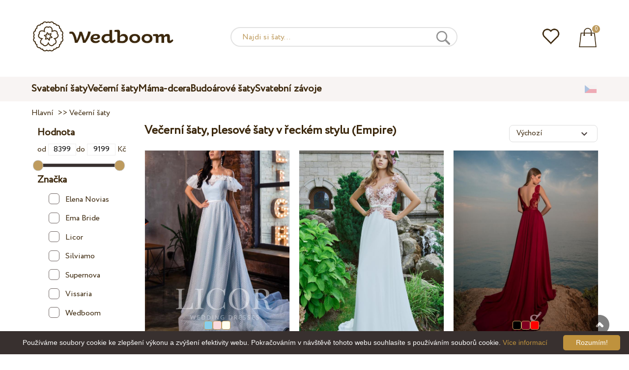

--- FILE ---
content_type: text/html; charset=UTF-8
request_url: https://wedboom.cz/evening-dresses/empire/
body_size: 10339
content:
<!DOCTYPE html><html lang="cs"><head><title>Večerní šaty, plesové šaty v řeckém stylu (Empire) – Wedboom.CZ – online nakupování šatů</title><meta http-equiv="Content-Type" content="text/html; charset=UTF-8"><meta name="description" content=""><meta name="keywords" content="Večerní šaty, plesové šaty v řeckém stylu (Empire)"><meta name="viewport" content="width=device-width, initial-scale=1"><meta name="theme-color" content="#be9b5e"><link rel="icon" href="/favicon.ico" type="image/x-icon"><link rel="stylesheet" href="https://i.wdb.im/assets/css/normalize.min.css"><link rel="stylesheet" href="https://i.wdb.im/assets/css/style.min.css" media="screen"><link rel="alternate" href="https://wedboom.ua/ru/evening-dresses/empire/" hreflang="ru-UA"><link rel="alternate" href="https://wedboom.ua/uk/evening-dresses/empire/" hreflang="uk-UA"><link rel="alternate" href="https://wedboom.md/ru/evening-dresses/empire/" hreflang="ru-MD"><link rel="alternate" href="https://wedboom.md/ro/evening-dresses/empire/" hreflang="ro-MD"><link rel="alternate" href="https://wedboom.kz/ru/evening-dresses/empire/" hreflang="ru-KZ"><link rel="alternate" href="https://wedboom.kz/kk/evening-dresses/empire/" hreflang="kk-KZ"><link rel="alternate" href="https://wedboom.pl/evening-dresses/empire/" hreflang="pl-PL"><link rel="alternate" href="https://wedboom.cz/evening-dresses/empire/" hreflang="cs-CZ"><link rel="alternate" href="https://wedboom.de/evening-dresses/empire/" hreflang="de-DE"><link rel="alternate" href="https://wedboom.at/evening-dresses/empire/" hreflang="de-AT"><link rel="alternate" href="https://wedboom.be/fr/evening-dresses/empire/" hreflang="fr-BE"><link rel="alternate" href="https://wedboom.be/nl/evening-dresses/empire/" hreflang="nl-BE"><link rel="alternate" href="https://wedboom.fr/evening-dresses/empire/" hreflang="fr-FR"><link rel="alternate" href="https://wedboom.it/evening-dresses/empire/" hreflang="it-IT"><link rel="alternate" href="https://wedboom.nl/evening-dresses/empire/" hreflang="nl-NL"><link rel="alternate" href="https://wedboom.ro/evening-dresses/empire/" hreflang="ro-RO"><link rel="alternate" href="https://wedboom.ch/de/evening-dresses/empire/" hreflang="de-CH"><link rel="alternate" href="https://wedboom.ch/fr/evening-dresses/empire/" hreflang="fr-CH"><link rel="alternate" href="https://wedboom.ch/it/evening-dresses/empire/" hreflang="it-CH"><link rel="alternate" href="https://wedboom.co.uk/evening-dresses/empire/" hreflang="en-GB"><link rel="alternate" href="https://wedboom.eu/ru/evening-dresses/empire/" hreflang="ru"><link rel="alternate" href="https://wedboom.eu/en/evening-dresses/empire/" hreflang="en"><link rel="alternate" href="https://wedboom.eu/sk/evening-dresses/empire/" hreflang="sk-SK"><link rel="alternate" href="https://wedboom.eu/hu/evening-dresses/empire/" hreflang="hu-HU"><link rel="alternate" href="https://wedboom.eu/bg/evening-dresses/empire/" hreflang="bg-BG"><link rel="alternate" href="https://wedboom.eu/da/evening-dresses/empire/" hreflang="da-DK"><link rel="alternate" href="https://wedboom.eu/lv/evening-dresses/empire/" hreflang="lv-LV"><link rel="alternate" href="https://wedboom.eu/lt/evening-dresses/empire/" hreflang="lt-LT"><link rel="alternate" href="https://wedboom.eu/et/evening-dresses/empire/" hreflang="et-EE"><link rel="alternate" href="https://wedboom.eu/sv/evening-dresses/empire/" hreflang="sv-SE"><link rel="alternate" href="https://wedboom.eu/nn/evening-dresses/empire/" hreflang="nn-NO"><link rel="alternate" href="https://wedboom.eu/fi/evening-dresses/empire/" hreflang="fi-FI"><link rel="alternate" href="https://wedboom.eu/pt/evening-dresses/empire/" hreflang="pt-PT"><link rel="alternate" href="https://wedboom.eu/sr/evening-dresses/empire/" hreflang="sr-RS"><link rel="alternate" href="https://wedboom.eu/sl/evening-dresses/empire/" hreflang="sl-SI"><link rel="alternate" href="https://wedboom.eu/hr/evening-dresses/empire/" hreflang="hr-HR"><link rel="alternate" href="https://wedboom.eu/el/evening-dresses/empire/" hreflang="el-GR"><link rel="alternate" href="https://wedboom.net/evening-dresses/empire/" hreflang="x-default"><link rel="canonical" href="https://wedboom.cz/evening-dresses/empire/" /><link href="https://i.wdb.im/assets/css/mmenu.css" type="text/css" rel="stylesheet"><link href="https://i.wdb.im/assets/css/jquery-ui.min.css" rel="stylesheet" type="text/css"><script src="https://i.wdb.im/assets/js/jquery-1.8.3.min.js"></script><script src="https://i.wdb.im/assets/js/jquery-ui.min.js"></script><script src="https://i.wdb.im/assets/js/ajax-cart.js"></script><script src="https://i.wdb.im/assets/js/ajax-filter.js"></script><script src="https://i.wdb.im/assets/js/jquery-ias.min.js"></script><script async src="https://i.wdb.im/assets/js/product-to-session.js"></script><script src="https://i.wdb.im/assets/js/jquery.autocomplete-min.js"></script><script>
$(function() {
 if ($(window).width() <= 500) { $("img").each(function() { $(this).attr("src", $(this).attr("src").replace("800x1200", "400x600")); }); } }); </script><script src="https://i.wdb.im/assets/js/mmenu.js"></script><script>	
$(function() {
	$(".input_search").autocomplete({
 serviceUrl:'/ajax/search_products_cs.php',
 minChars:1,
 noCache: false, 
 onSelect:
 function(suggestion){
 $(".input_search").closest('form').submit();
 },
 formatResult:
 function(suggestion, currentValue){
 var reEscape = new RegExp('(\\' + ['/', '.', '*', '+', '?', '|', '(', ')', '[', ']', '{', '}', '\\'].join('|\\') + ')', 'g');
 var pattern = '(' + currentValue.replace(reEscape, '\\$1') + ')';
 return (suggestion.data.image?"<img src='"+suggestion.data.image+"'> ":'') + suggestion.value.replace(new RegExp(pattern, 'gi'), '<strong>$1<\/strong>')+(suggestion.data.price_czk?" <span>"+suggestion.data.price_czk+" Kč</span>":'');
 }	
	});
});
$(function() {
	$(".input_search_mob").autocomplete({
 serviceUrl:'/ajax/search_products_cs.php',
 minChars:1,
 noCache: false, 
 onSelect:
 function(suggestion){
 $(".input_search_mob").closest('form').submit();
 },
 formatResult:
 function(suggestion, currentValue){
 var reEscape = new RegExp('(\\' + ['/', '.', '*', '+', '?', '|', '(', ')', '[', ']', '{', '}', '\\'].join('|\\') + ')', 'g');
 var pattern = '(' + currentValue.replace(reEscape, '\\$1') + ')';
 return (suggestion.data.image?"<img src='"+suggestion.data.image+"'> ":'') + suggestion.value.replace(new RegExp(pattern, 'gi'), '<strong>$1<\/strong>')+(suggestion.data.price_czk?" <span>"+suggestion.data.price_czk+" Kč</span>":'');
 }	
	});
});
</script><script async src="https://www.googletagmanager.com/gtag/js?id=UA-31393438-4"></script><script>
 window.dataLayer = window.dataLayer || [];
 function gtag(){dataLayer.push(arguments);}
 gtag('js', new Date());
 gtag('config', 'UA-31393438-4');
	</script><script>
 var _gaq = _gaq || [];
 _gaq.push(['_setAccount', 'UA-31393438-4']);
 _gaq.push(['_setDomainName', 'wedboom.cz']);
 _gaq.push(['_trackPageview']);
 (function() {
 var ga = document.createElement('script'); ga.type = 'text/javascript'; ga.async = true;
 ga.src = ('https:' == document.location.protocol ? 'https://ssl' : 'http://www') + '.google-analytics.com/ga.js';
 var s = document.getElementsByTagName('script')[0]; s.parentNode.insertBefore(ga, s);
 })();
	</script><script>(function(w,d,s,l,i){w[l]=w[l]||[];w[l].push({'gtm.start':
new Date().getTime(),event:'gtm.js'});var f=d.getElementsByTagName(s)[0],
j=d.createElement(s),dl=l!='dataLayer'?'&l='+l:'';j.async=true;j.src=
'https://www.googletagmanager.com/gtm.js?id='+i+dl;f.parentNode.insertBefore(j,f);
})(window,document,'script','dataLayer','GTM-{$version->google_gmt|escape}');</script><script>
 !function(f,b,e,v,n,t,s)
 {if(f.fbq)return;n=f.fbq=function(){n.callMethod?
 n.callMethod.apply(n,arguments):n.queue.push(arguments)};
 if(!f._fbq)f._fbq=n;n.push=n;n.loaded=!0;n.version='2.0';
 n.queue=[];t=b.createElement(e);t.async=!0;
 t.src=v;s=b.getElementsByTagName(e)[0];
 s.parentNode.insertBefore(t,s)}(window, document,'script',
 'https://connect.facebook.net/en_US/fbevents.js');
 fbq('init', '677481419402271'); 
 fbq('init', '660526564453257');
 fbq('track', 'PageView');
</script><script type='application/ld+json'>{"@context":"https://schema.org","@type":"Organization","url":"https://wedboom.eu/","sameAs":["https://www.facebook.com/wedboom","https://www.instagram.com/wedboomstore/"],"@id":"https://wedbooom.eu/#organization","name":"Wedboom","logo":"{$settings->cdn1}/images/logo.png"}</script><script>
var page = '';
var sort = '';
var keyword = '';
var current_url = 'https://wedboom.cz/';
current_url += 'evening-dresses/empire/';
</script><script>
document.addEventListener(
"DOMContentLoaded", () => {
new Mmenu( "#my-menu", {
navbar: {
title: "Wedboom.CZ – online nakupování šatů"
}
});
}
);
</script><script>
$(document).ready(function(){
$(window).scroll(function(){
if ($(this).scrollTop() > 100) {
$('.scrollup').fadeIn();
} else {
$('.scrollup').fadeOut();
}
});
$('.scrollup').click(function(){
$("html, body").animate({ scrollTop: 0 }, 600);
return false;
});
});
</script><script>
fbq('trackCustom', 'ViewCategory', {
 content_name: 'Večerní šaty, plesové šaty v řeckém stylu (Empire)',
 content_category: 'Hlavní > Večerní šaty',
 content_ids: ['14094', '13229', '12125'],
 content_type: 'product',
 product_catalog_id: '676254629552312'
});
</script><script async id="cookieinfo" src="https://i.wdb.im/assets/js/cookieinfo.min.js" data-bg="#38302f" data-fg="#FFFFFF" data-divlinkbg="#bf923d" data-link="#bf923d" data-divlink="#FFFFFF" data-cookie="CookieInfoScript" data-message="Používáme soubory cookie ke zlepšení výkonu a zvýšení efektivity webu. Pokračováním v návštěvě tohoto webu souhlasíte s používáním souborů cookie." data-linkmsg="Více informací" data-close-text="Rozumím!"></script></head><body><noscript><img height="1" width="1" alt="" style="display:none" src="https://www.facebook.com/tr?id=677481419402271&ev=PageView&noscript=1" /></noscript><noscript><img height="1" width="1" alt="" style="display:none" src="https://www.facebook.com/tr?id=660526564453257&ev=PageView&noscript=1" /></noscript><script>
$(window).scroll(function() {
var height = $(window).scrollTop();
if(height > 130){
$("#header-fixed").slideDown(100);
} else{
$("#header-fixed").slideUp(100);
}
});
</script><div id="header-fixed"><div id="catalog-menu-container-fix"><div id="fixed-catalog"><ul><li><a href="/wedding-dresses/">Svatební šaty</a></li><li><a href="/evening-dresses/">Večerní šaty</a></li><li><a href="/family-look/">Máma-dcera</a></li><li><a href="/boudoir-dresses/">Budoárové šaty</a></li><li><a href="/bridal-veils/">Svatební závoje</a></li></ul></div><div id="fixed-informer"><div class="wishlist_informer"><a href="/wishlist/"><div class="whishlist-informer-off"></div></a></div><div class="cart_informer"><script>
$(document).ready(function(){
 $(".show-cart").click(function(){
 $("#header-fixed > .cart_informer > .data").show();
 $("#header > .cart_informer > .data").show();
 $("#header-mob > .cart_informer > .data").show();
 });
 $(".close-cart").click(function(){
 $("#header-fixed > .cart_informer > .data").hide();
 $("#header > .cart_informer > .data").hide();
 $("#header-mob > .cart_informer > .data").hide();
 });
});
</script><script>
function positionCartModal() {
 const modal = document.querySelector('.modal-cart');
 if (!modal) return;
 const modalHeight = modal.offsetHeight;
 const screenHeight = window.innerHeight;
 if (modalHeight < screenHeight * 0.9) { modal.style.top = '50%'; modal.style.transform = 'translate(-50%, -50%)'; } else { modal.style.top = '5%'; modal.style.transform = 'translateX(-50%)'; } } window.addEventListener('load', positionCartModal); window.addEventListener('resize', positionCartModal); </script><div class="cart-informer-off"></div><span class="informer-items informer-items-full">0</span></a></div><div id="modal_cart" class="modal data" style="display:none"><div class="modal-cart"><div class="close-cart"><a href="#"><img src="https://i.wdb.im/images/close-b.png" alt="uzavřít" title="uzavřít"></a></div><h4>Koš</h4><span>Váš koš je prázdný</span></div></div></div></div></div></div><div id="header"><div id="logo"><a href="/"><img src="https://i.wdb.im/images/logo.png" alt="Wedboom.CZ" title="Wedboom.CZ"></a></div><div id="search"><form action="/search"><input class="input_search" type="text" name="keyword" value="" placeholder="Najdi si šaty..."/><input type="hidden" name="lang" value="cs"><input type="image" src="[data-uri]" alt="vyhledávání" title="vyhledávání"></form></div><div class="wishlist_informer"><a href="/wishlist/"><div class="whishlist-informer-off"></div></a></div><div class="cart_informer"><script>
$(document).ready(function(){
 $(".show-cart").click(function(){
 $("#header-fixed > .cart_informer > .data").show();
 $("#header > .cart_informer > .data").show();
 $("#header-mob > .cart_informer > .data").show();
 });
 $(".close-cart").click(function(){
 $("#header-fixed > .cart_informer > .data").hide();
 $("#header > .cart_informer > .data").hide();
 $("#header-mob > .cart_informer > .data").hide();
 });
});
</script><script>
function positionCartModal() {
 const modal = document.querySelector('.modal-cart');
 if (!modal) return;
 const modalHeight = modal.offsetHeight;
 const screenHeight = window.innerHeight;
 if (modalHeight < screenHeight * 0.9) { modal.style.top = '50%'; modal.style.transform = 'translate(-50%, -50%)'; } else { modal.style.top = '5%'; modal.style.transform = 'translateX(-50%)'; } } window.addEventListener('load', positionCartModal); window.addEventListener('resize', positionCartModal); </script><div class="cart-informer-off"></div><span class="informer-items informer-items-full">0</span></a></div><div id="modal_cart" class="modal data" style="display:none"><div class="modal-cart"><div class="close-cart"><a href="#"><img src="https://i.wdb.im/images/close-b.png" alt="uzavřít" title="uzavřít"></a></div><h4>Koš</h4><span>Váš koš je prázdný</span></div></div></div></div><div id="header-mob"><div id="menu"><a href="#my-menu"></a></div><div id="search-mob-h"><a href="#"></a></div><div id="logo-mob"><a href="/"></a></div><div class="wishlist_informer"><a href="/wishlist/"><div class="whishlist-informer-off"></div></a></div><div class="cart_informer"><script>
$(document).ready(function(){
 $(".show-cart").click(function(){
 $("#header-fixed > .cart_informer > .data").show();
 $("#header > .cart_informer > .data").show();
 $("#header-mob > .cart_informer > .data").show();
 });
 $(".close-cart").click(function(){
 $("#header-fixed > .cart_informer > .data").hide();
 $("#header > .cart_informer > .data").hide();
 $("#header-mob > .cart_informer > .data").hide();
 });
});
</script><script>
function positionCartModal() {
 const modal = document.querySelector('.modal-cart');
 if (!modal) return;
 const modalHeight = modal.offsetHeight;
 const screenHeight = window.innerHeight;
 if (modalHeight < screenHeight * 0.9) { modal.style.top = '50%'; modal.style.transform = 'translate(-50%, -50%)'; } else { modal.style.top = '5%'; modal.style.transform = 'translateX(-50%)'; } } window.addEventListener('load', positionCartModal); window.addEventListener('resize', positionCartModal); </script><div class="cart-informer-off"></div><span class="informer-items informer-items-full">0</span></a></div><div id="modal_cart" class="modal data" style="display:none"><div class="modal-cart"><div class="close-cart"><a href="#"><img src="https://i.wdb.im/images/close-b.png" alt="uzavřít" title="uzavřít"></a></div><h4>Koš</h4><span>Váš koš je prázdný</span></div></div></div></div><div id="modal-search" class="modal"><script>
$(document).ready(function(){
 $("#hide-search").click(function(){
 $("#search-mob").hide();
 $("#modal-search").hide();
 MagicSlideshow.play('slideshow-1');
 });
 $("#search-mob-h").click(function(){
 $("#search-mob").show();
 $("#modal-search").show();
 MagicSlideshow.pause('slideshow-1');
 });	
});
</script><div id="search-mob"><img id="hide-search" src="https://i.wdb.im/images/px.png" alt="uzavřít"><form action="/search"><input class="input_search_mob" type="text" name="keyword" value="" placeholder="Najdi si šaty..."/><input type="hidden" name="lang" value="cs"><input type="image" src="[data-uri]" alt="vyhledávání" title="vyhledávání"></form></div></div><script>
	window.onscroll = function() {myFunction()};
	var header = document.getElementById("header-mob");
	var sticky = header.offsetTop;
	function myFunction() {
 if (window.pageYOffset > sticky) {
 header.classList.add("sticky");
 } else {
 header.classList.remove("sticky");
 }
	}	
	</script><div id="catalog-menu"><div id="catalog-menu-container"><ul><li><a href="/wedding-dresses/">Svatební šaty</a></li><li><a href="/evening-dresses/">Večerní šaty</a></li><li><a href="/family-look/">Máma-dcera</a></li><li><a href="/boudoir-dresses/">Budoárové šaty</a></li><li><a href="/bridal-veils/">Svatební závoje</a></li></ul><div id="versions"><div id="langs"></div><div id="flags"><a href="#" onclick="document.getElementById('international').style.display='block';MagicSlideshow.pause('slideshow-1');return false;"><img class="cz flag" src="https://i.wdb.im/images/px.png" alt=""></a></div></div></div></div><div id="international" class="modal" style="display:none"><div class="modal-vers"><div id="close-lang"><a href="#" onclick="document.getElementById('international').style.display='none';return false;"><img src="[data-uri]" alt="uzavřít" title="uzavřít"></a></div><div class="international"><ul class="in-1"><li class="at"><a href="https://wedboom.at/evening-dresses/empire/" rel="nofollow">Österreich<span class="language">(Austria)</span></a><li class="be"><a href="https://wedboom.be/evening-dresses/empire/" rel="nofollow">Belgique<span class="language">(Belgium)</span></a><li class="bg"><a href="https://wedboom.eu/bg/evening-dresses/empire/" rel="nofollow">България<span class="language">(Bulgaria)</span></a></li><li class="hr"><a href="https://wedboom.eu/hr/evening-dresses/empire/" rel="nofollow">Hrvatska<span class="language">(Croatia)</span></a></li><li class="cz"><a href="https://wedboom.cz/evening-dresses/empire/" rel="nofollow">Česko<span class="language">(Czechia)</span></a><li class="da"><a href="https://wedboom.eu/da/evening-dresses/empire/" rel="nofollow">Danmark<span class="language">(Denmark)</span></a></li><li class="et"><a href="https://wedboom.eu/et/evening-dresses/empire/" rel="nofollow">Eesti<span class="language">(Estonia)</span></a></li><li class="fi"><a href="https://wedboom.eu/fi/evening-dresses/empire/" rel="nofollow">Suomi<span class="language">(Finland)</span></a></li><li class="fr"><a href="https://wedboom.fr/evening-dresses/empire/" rel="nofollow">France<span class="language">(France)</span></a><li class="de"><a href="https://wedboom.de/evening-dresses/empire/" rel="nofollow">Deutschland<span class="language">(Germany)</span></a><li class="el"><a href="https://wedboom.eu/el/evening-dresses/empire/" rel="nofollow">Ελλάδα<span class="language">(Greece)</span></a></li></ul><ul class="in-2"><li class="hu"><a href="https://wedboom.eu/hu/evening-dresses/empire/" rel="nofollow">Magyarország<span class="language">(Hungary)</span></a></li><li class="it"><a href="https://wedboom.it/evening-dresses/empire/" rel="nofollow">Italia<span class="language">(Italy)</span></a><li class="kz"><a href="https://wedboom.kz/kk/evening-dresses/empire/" rel="nofollow">Қазақстан<span class="language">(Kazakhstan)</span></a><li class="lv"><a href="https://wedboom.eu/lv/evening-dresses/empire/" rel="nofollow">Latvija<span class="language">(Latvia)</span></a></li><li class="lt"><a href="https://wedboom.eu/lt/evening-dresses/empire/" rel="nofollow">Lietuva<span class="language">(Lithuania)</span></a></li><li class="md"><a href="https://wedboom.md/ro/evening-dresses/empire/" rel="nofollow">Moldova<span class="language">(Moldova)</span></a><li class="nl"><a href="https://wedboom.nl/evening-dresses/empire/" rel="nofollow">Nederland<span class="language">(Netherlands)</span></a><li class="nn"><a href="https://wedboom.eu/nn/evening-dresses/empire/" rel="nofollow">Noreg<span class="language">(Norway)</span></a></li><li class="pl"><a href="https://wedboom.pl/evening-dresses/empire/" rel="nofollow">Polska<span class="language">(Poland)</span></a><li class="pt"><a href="https://wedboom.eu/pt/evening-dresses/empire/" rel="nofollow">Portugal<span class="language">(Portugal)</span></a></li><li class="ro"><a href="https://wedboom.ro/evening-dresses/empire/" rel="nofollow">România<span class="language">(Romania)</span></a></ul><ul class="in-3"><li class="sr"><a href="https://wedboom.eu/sr/evening-dresses/empire/" rel="nofollow">Србија<span class="language">(Serbia)</span></a></li><li class="sk"><a href="https://wedboom.eu/sk/evening-dresses/empire/" rel="nofollow">Slovensko<span class="language">(Slovakia)</span></a></li><li class="sl"><a href="https://wedboom.eu/sl/evening-dresses/empire/" rel="nofollow">Slovenija<span class="language">(Slovenia)</span></a></li><li class="es"><a href="https://wedboom.es/evening-dresses/empire/" rel="nofollow">España<span class="language">(Spain)</span></a><li class="sv"><a href="https://wedboom.eu/sv/evening-dresses/empire/" rel="nofollow">Sverige<span class="language">(Sweden)</span></a></li><li class="ch"><a href="https://wedboom.ch/de/evening-dresses/empire/" rel="nofollow">Schweiz<span class="language">(Switzerland)</span></a><li class="ua"><a href="https://wedboom.ua/uk/evening-dresses/empire/" rel="nofollow">Україна<span class="language">(Ukraine)</span></a><li class="uk"><a href="https://wedboom.co.uk/evening-dresses/empire/" rel="nofollow">United Kingdom<span class="language">(UK)</span></a><li class="eu"><a href="https://wedboom.eu/en/evening-dresses/empire/" rel="nofollow">Europe<span class="language">(English)</span></a><li class="net"><a href="https://wedboom.net/evening-dresses/empire/" rel="nofollow">International<span class="language">(English)</span></a></ul></div></div></div><script>
document.addEventListener('click', function (event) {
 const modal = event.target.closest('.modal');
 if (!modal) return;
 if (!event.target.closest('.modal-cart, .modal-vers, .modal-pay, .modal-sizes, #search-mob, #filter_block')) {
 modal.style.display = 'none';
 }
});
</script><div id="content"><div class="content-container"><div id="path" xmlns:v="https://rdf.data-vocabulary.org/#"><a href="/" property="v:url" title="Wedboom.CZ – online nakupování šatů"><span typeof="v:Breadcrumb" property="v:title">Hlavní</span></a>
&nbsp;>>&nbsp;<a href="/evening-dresses/" property="v:url" title="Večerní šaty"><span typeof="v:Breadcrumb" property="v:title">Večerní šaty</span></a></div></div><div class="content-container" id="content-container"><div id="filter_block"><script>
	$(document).ready(function(){
 $("#hide_filter").click(function(){
 $("#filter_block").hide();
 $(".filter").hide();
 });
 $("#products_filter").click(function(){
 $("#filter_block").show();
 $(".filter").show();
 });
 if(window.location.href.indexOf("filter") > -1) {
 $("#filter_block").show();
 $(".filter").show();
 }	
	});
	</script><div id="filter_block2"><a href="https://wedboom.cz/evening-dresses/empire/"><img src="https://i.wdb.im/images/close-b.png" alt="uzavřít" title="uzavřít"></a><script>
$('#flat-slider').slider({
orientation: 'horizontal',
range: true,
values: [17,67]
});
$(document).ready(function(){
var minMtf = 8399;
var maxMtf = 9199;
var valuesFirst = 8399;
var valuesSecond = 9199;
$( "#flat-slider" ).slider({
range: true,
min: minMtf,
max: maxMtf,
values: [ valuesFirst, valuesSecond ],
stop: function(event, ui) {
$( "input#minCost" ).val( ui.values[ 0 ] );
$( "input#maxCost" ).val( ui.values[ 1 ] );
$( "input#maxCost" ).trigger('change');
},
slide: function( event, ui ) {
$( "input#minCost" ).val( ui.values[ 0 ] );
$( "input#maxCost" ).val( ui.values[ 1 ] );
}
});
$("input#minCost").change(function(){
var value1=$("input#minCost").val();
var value2=$("input#maxCost").val();
if(parseInt(value1) > parseInt(value2)){
value1 = value2;
$("input#minCost").val(value1);
}
$("#flat-slider").slider("values",0,value1);
});
$("input#maxCost").change(function(){
var value1=$("input#minCost").val();
var value2=$("input#maxCost").val();
if(parseInt(value1) > parseInt(value2)){
value2 = value1;
$("input#maxCost").val(value2);
}
$("#flat-slider").slider("values",1,value2);
});
});
</script><form method="get" action="/evening-dresses/empire/" id="featur" name="featur"><div class="price_position"><h3 id="fh">Hodnota</h3><div class="filters_wrapper"><div><label for="minCost">od
 <input style="width: 25%; padding:2px; text-align:center; background-color: transparent; border: 1px solid #eee;" type="text" name="price_first" id="minCost" value="8399"/></label><label for="maxCost">do
 <input style="width: 25%; padding:2px; text-align:center; background-color: transparent; border: 1px solid #eee;" type="text" name="price_last" id="maxCost" value="9199"/></label> Kč
 </div><br><div class="flat-slider" id="flat-slider" style="width: 80%;"></div><br></div></div><div class="filter_group"><h3 class="feature_name" data-feature="brand">
 Značka
 </h3><div id="brands_div"><ul><li><label class="container" for="brand_20">Elena Novias<input type="checkbox" id="brand_20" name="brand_20" value="20" /><span class="checkmark"></span></label></li><li><label class="container" for="brand_4">Ema Bride<input type="checkbox" id="brand_4" name="brand_4" value="4" /><span class="checkmark"></span></label></li><li><label class="container" for="brand_16">Licor<input type="checkbox" id="brand_16" name="brand_16" value="16" /><span class="checkmark"></span></label></li><li><label class="container" for="brand_9">Silviamo<input type="checkbox" id="brand_9" name="brand_9" value="9" /><span class="checkmark"></span></label></li><li><label class="container" for="brand_10">Supernova<input type="checkbox" id="brand_10" name="brand_10" value="10" /><span class="checkmark"></span></label></li><li><label class="container" for="brand_15">Vissaria<input type="checkbox" id="brand_15" name="brand_15" value="15" /><span class="checkmark"></span></label></li><li><label class="container" for="brand_1">Wedboom<input type="checkbox" id="brand_1" name="brand_1" value="1" /><span class="checkmark"></span></label></li></ul></div><br><h3 class="feature_name" data-feature="1">
 Silueta
 </h3><ul><li><label class="container" for="1pai_1">A-silueta<input type="checkbox" id="1pai_1" name="1[]" value="a-line" /><span class="checkmark"></span></label></li><li><label class="container" for="1pai_2">Svěží sukně<input type="checkbox" id="1pai_2" name="1[]" value="ball-gown" /><span class="checkmark"></span></label></li><li><label class="container" for="1pai_3">Empír<input type="checkbox" id="1pai_3" name="1[]" checked="checked" value="empire" /><span class="checkmark"></span></label></li><li><label class="container" for="1pai_4">Mořská panna<input type="checkbox" id="1pai_4" name="1[]" value="fit-and-flare" /><span class="checkmark"></span></label></li><li><label class="container" for="1pai_5">Přímá silueta<input type="checkbox" id="1pai_5" name="1[]" value="sheath" /><span class="checkmark"></span></label></li><li><label class="container" for="1pai_6">Krátké šaty<input type="checkbox" id="1pai_6" name="1[]" value="tea-length" /><span class="checkmark"></span></label></li></ul><h3 class="feature_name" data-feature="5">
 Vlečka
 </h3><ul><li><label class="container" for="5pai_1">Ano<input type="checkbox" id="5pai_1" name="5[]" value="-yes" /><span class="checkmark"></span></label></li></ul><h3 class="feature_name" data-feature="8">
 Rukáv
 </h3><ul><li><label class="container" for="8pai_1">Ne<input type="checkbox" id="8pai_1" name="8[]" value="-no" /><span class="checkmark"></span></label></li><li><label class="container" for="8pai_2">Krátký<input type="checkbox" id="8pai_2" name="8[]" value="-short" /><span class="checkmark"></span></label></li></ul><h3 class="feature_name" data-feature="6">
 Transformátor
 </h3><ul><li><label class="container" for="6pai_1">Ne<input type="checkbox" id="6pai_1" name="6[]" value="-no" /><span class="checkmark"></span></label></li></ul><h3 class="feature_name" data-feature="6">
 Archiv
 </h3><ul><li><label class="container">Ano<input type="checkbox" name="archive" value="show" /><span class="checkmark"></span></label></li></ul><br><div id="mob-filter-buttons"><div id="mob-filter-butts"><a href="https://wedboom.cz/evening-dresses/empire/" class="show-filter">Ukázat</a><span>&nbsp;</span><a href="/evening-dresses/" class="cancel-filter">Shodit</a></div></div><a href="/evening-dresses/">Obnovit všechny filtry</a></div></form><br /></div></div><div id="products_block"><div id="products_header"><h1>Večerní šaty, plesové šaty v řeckém stylu (Empire) </h1></div><div id="products_sort"><script>
 function clicker(that) {
 var pick = that.options[that.selectedIndex].value;
 location.href = pick;
 }
	</script><script>	
	if ($(window).width() < 1024) { jQuery(function ($) { var ajaxBox = document.getElementById('ajax-box'); if ( localStorage.class ) { ajaxBox.className = localStorage.class; } $(':button.catalog-full, :button.catalog').click(function (e) { localStorage.class = ajaxBox.className = e.target.className; }); }); } </script><select onchange="clicker(this)" class="sort" id="sizes"><option value="/evening-dresses/empire/?sort=views">V popularitě</option><option value="/evening-dresses/empire/?sort=price">Vzestupně Ceny</option><option value="/evening-dresses/empire/?sort=priced">Klesající ceny</option><option value="/evening-dresses/empire/?sort=name">Podle jména</option><option selected value="/evening-dresses/empire/?sort=position">Výchozí</option></select></div><div id="products_grid"><button class="catalog-full"></button><button class="catalog"></button></div><div id="products_filter"><img src="https://i.wdb.im/images/px.png" alt="čistič" /></div><ul id="ajax-box" class="catalog"><li class="products"><div class="image"><a href="/evening-dresses/licor-1932" title="Večerní šaty Licor 1932"><img class="list" src="https://i.wdb.im/products/licor-1932-1.800x1200.jpg" alt="Večerní šaty Licor 1932" title="Večerní šaty Licor 1932"/></a><div class="color-icons"><ul class="colors"><li title="Modrý" style="background-color: #87ceeb;color: #87ceeb"><li title="Moučka" style="background-color: #FADADD;color: #FADADD"><li title="Ivory" style="background-color: #fffff0;color: #fffff0"></ul></div><div class="hover"><div class="wish"><a href="/wishlist?id=14094" class="addps" id="addToWishList-14094" data-id='14094' data-key='wishlist' data-informer='1' data-result-text='<img src="https://i.wdb.im/images/heart-on.png" alt="přidáno k oblíbeným" title="přidáno k oblíbeným">'><img src="https://i.wdb.im/images/heart-off.png" alt="přidat k oblíbeným" title="přidat k oblíbeným"></a><script>
 var a = document.getElementById('addToWishList-14094');
 a.addEventListener(
 'click', 
 function() { 
 fbq('track', 'AddToWishlist', {
 content_ids: ['14094'],
 content_type: 'product',
 product_catalog_id: '676254629552312',
 value: '8399.00',
 currency: 'CZK' 
 }); 
 _gaq.push(['_trackEvent', '[Page Type]', 'Add to Wishlist', '[Večerní šaty Licor 1932]']); 
 },
 false
 );
 </script></div><div class="more"><a href="/evening-dresses/licor-1932">Více podrobností</a></div></div></div><div class="item_row"><div class="item_name"><a href="/evening-dresses/licor-1932" title="Večerní šaty Licor 1932">Večerní šaty Licor 1932</a><div class="price"><span>8 399.<span class="cents">00</span> Kč</span></div></div><div class="buy_now"><a href="/evening-dresses/licor-1932">Více podrobností</a></div></div></li><li class="products"><div class="image"><a href="/evening-dresses/silviamo-v-177" title="Večerní šaty Silviamo V-177"><img class="list" src="https://i.wdb.im/products/silviamo-V-177_2.800x1200.jpg" alt="Večerní šaty Silviamo V-177" title="Večerní šaty Silviamo V-177"/></a><div class="color-icons"><ul class="colors"><li title="Tmavě modrá" style="background-color: #000080;color: #000080"><li title="Ivory" style="background-color: #fffff0;color: #fffff0"><li title="Zelený" style="background-color: #006633;color: #006633"></ul></div><div class="hover"><div class="wish"><a href="/wishlist?id=13229" class="addps" id="addToWishList-13229" data-id='13229' data-key='wishlist' data-informer='1' data-result-text='<img src="https://i.wdb.im/images/heart-on.png" alt="přidáno k oblíbeným" title="přidáno k oblíbeným">'><img src="https://i.wdb.im/images/heart-off.png" alt="přidat k oblíbeným" title="přidat k oblíbeným"></a><script>
 var a = document.getElementById('addToWishList-13229');
 a.addEventListener(
 'click', 
 function() { 
 fbq('track', 'AddToWishlist', {
 content_ids: ['13229'],
 content_type: 'product',
 product_catalog_id: '676254629552312',
 value: '8799.00',
 currency: 'CZK' 
 }); 
 _gaq.push(['_trackEvent', '[Page Type]', 'Add to Wishlist', '[Večerní šaty Silviamo V-177]']); 
 },
 false
 );
 </script></div><div class="more"><a href="/evening-dresses/silviamo-v-177">Více podrobností</a></div></div></div><div class="item_row"><div class="item_name"><a href="/evening-dresses/silviamo-v-177" title="Večerní šaty Silviamo V-177">Večerní šaty Silviamo V-177</a><div class="price"><span>8 799.<span class="cents">00</span> Kč</span></div></div><div class="buy_now"><a href="/evening-dresses/silviamo-v-177">Více podrobností</a></div></div></li><li class="products"><div class="image"><a href="/evening-dresses/supernova-vn-012" title="Večerní šaty Supernova VN-012"><img class="list" src="https://i.wdb.im/products/VN-012_3.800x1200.jpg" alt="Večerní šaty Supernova VN-012" title="Večerní šaty Supernova VN-012"/></a><div class="color-icons"><ul class="colors"><li title="Černý" style="background-color: #000000;color: #000000"><li title="Vínově červený" style="background-color: #800020;color: #800020"><li title="Červený" style="background-color: #FF0000;color: #FF0000"></ul></div><div class="hover"><div class="wish"><a href="/wishlist?id=12125" class="addps" id="addToWishList-12125" data-id='12125' data-key='wishlist' data-informer='1' data-result-text='<img src="https://i.wdb.im/images/heart-on.png" alt="přidáno k oblíbeným" title="přidáno k oblíbeným">'><img src="https://i.wdb.im/images/heart-off.png" alt="přidat k oblíbeným" title="přidat k oblíbeným"></a><script>
 var a = document.getElementById('addToWishList-12125');
 a.addEventListener(
 'click', 
 function() { 
 fbq('track', 'AddToWishlist', {
 content_ids: ['12125'],
 content_type: 'product',
 product_catalog_id: '676254629552312',
 value: '9199.00',
 currency: 'CZK' 
 }); 
 _gaq.push(['_trackEvent', '[Page Type]', 'Add to Wishlist', '[Večerní šaty Supernova VN-012]']); 
 },
 false
 );
 </script></div><div class="more"><a href="/evening-dresses/supernova-vn-012">Více podrobností</a></div></div></div><div class="item_row"><div class="item_name"><a href="/evening-dresses/supernova-vn-012" title="Večerní šaty Supernova VN-012">Večerní šaty Supernova VN-012</a><div class="price"><span>9 199.<span class="cents">00</span> Kč</span></div></div><div class="buy_now"><a href="/evening-dresses/supernova-vn-012">Více podrobností</a></div></div></li></ul><div></div></div><script>
	var ias = jQuery.ias({
 container: '#ajax-box',
 item: '.products',
 pagination : '#pagination',
 next: '.next_page_link'
	});
	ias.extension(new IASTriggerExtension({ 
	html: '<div class="ias-trigger ias-trigger-next" style="text-align: center; cursor: pointer;"><a>Zobrazit více</a></div>',
	}));
	ias.extension(new IASSpinnerExtension());
	ias.extension(new IASPagingExtension());
 ias.extension(new IASHistoryExtension({prev: '.prev_page_link a'}));
</script></div></div><div id="footer"><div id="left-footer"></div><div id="logo-footer"><a href="/"><img src="https://i.wdb.im/images/logo-footer.png" alt="Wedboom" title="Wedboom"></a><br /><span>&copy; 2019 - 2026, <a href="https://wedboom.cz/">Wedboom.CZ</a>, Všechna práva vyhrazena.</span></div><div id="col-footer-1"><ul><li class="b">Informace</li><li><a href="/help/" title="Pomoc">Pomoc</a></li><li><a href="/delivery/" title="Platba a doručení">Platba a doručení</a></li><li><a href="/return-policy/" title="Návratová politika">Návratová politika</a></li><li><a href="/public-offer/" title="Veřejná nabídková smlouva">Veřejná nabídková smlouva</a></li><li><a href="/privacy-policy/" title="Zásady ochrany osobních údajů">Zásady ochrany osobních údajů</a></li><li><a href="/sizes/" title="Dimenze">Dimenze</a></li></ul></div><div id="col-footer-2"><ul><li class="b">O nás</li><li><a href="/why-us/" title="Proč my">Proč my</a></li><li><a href="/reviews/" title="Reference">Reference</a></li><li><a href="/contacts/" title="Kontakty">Kontakty</a></li><li>&nbsp;</li></ul><div id="vers-mob"><a href="#" onclick="document.getElementById('international').style.display='block';return false;"><img class="flag cz" src="https://i.wdb.im/images/px.png" alt=""></a></div></div><div id="col-footer-3"></div><div id="social-footer"><a href="https://www.instagram.com/wedboomstore/" target="_blank"><img class="instagram-img" src="https://i.wdb.im/images/px.png" alt="Instagram" title="Instagram"></a><a href="https://www.facebook.com/wedboom/" target="_blank"><img class="facebook-img" src="https://i.wdb.im/images/px.png" alt="Facebook" title="Facebook"></a></div></div><nav id="my-menu"><ul><li class="b-m">Katalog</li><li class="l-m"><a href="/wedding-dresses/">Svatební šaty</a></li><li class="l-m"><a href="/evening-dresses/">Večerní šaty</a></li><li class="l-m"><a href="/family-look/">Máma-dcera</a></li><li class="l-m"><a href="/boudoir-dresses/">Budoárové šaty</a></li><li class="l-m"><a href="/bridal-veils/">Svatební závoje</a></li><li class="b-m">Spojte se s námi</li><li class="img-m1"><a href="https://m.me/wedboom/"><img class="messenger-img" src="https://i.wdb.im/images/px.png" alt="Messenger" title="Messenger"></a><a href="https://wdb.im/wa"><img class="whatsapp-img" src="https://i.wdb.im/images/px.png" alt="WhatsApp" title="WhatsApp"></a><a href="viber://pa?chatURI=wedboom"><img class="viber-img" src="https://i.wdb.im/images/px.png" alt="Viber" title="Viber"></a></li><li class="b-m">Sledujte nás</li><li class="img-m2"><a href="https://www.instagram.com/wedboomstore/" target="_blank"><img class="instagram-img" src="https://i.wdb.im/images/px.png" alt="Instagram" title="Instagram"></a><a href="https://www.facebook.com/wedboom/" target="_blank"><img class="facebook-img" src="https://i.wdb.im/images/px.png" alt="Facebook" title="Facebook"></a></li></ul></nav><a href="#" class="scrollup">Nahoru</a></body></html>

--- FILE ---
content_type: text/javascript
request_url: https://i.wdb.im/assets/js/jquery-ias.min.js
body_size: 13663
content:
/*!
 * Infinite Ajax Scroll v2.3.1
 * A jQuery plugin for infinite scrolling
 * https://infiniteajaxscroll.com
 *
 * Commercial use requires one-time purchase of a commercial license
 * https://infiniteajaxscroll.com/docs/license.html
 *
 * Non-commercial use is licensed under the MIT License
 *
 * Copyright (c) 2018 Webcreate (Jeroen Fiege)
 */
var IASCallbacks=function(a){return this.list=[],this.fireStack=[],this.isFiring=!1,this.isDisabled=!1,this.Deferred=a.Deferred,this.fire=function(a){var b=a[0],c=a[1],d=a[2];this.isFiring=!0;for(var e=0,f=this.list.length;f>e;e++)if(void 0!=this.list[e]&&!1===this.list[e].fn.apply(b,d)){c.reject();break}this.isFiring=!1,c.resolve(),this.fireStack.length&&this.fire(this.fireStack.shift())},this.inList=function(a,b){b=b||0;for(var c=b,d=this.list.length;d>c;c++)if(this.list[c].fn===a||a.guid&&this.list[c].fn.guid&&a.guid===this.list[c].fn.guid)return c;return-1},this};IASCallbacks.prototype={add:function(a,b){var c={fn:a,priority:b};b=b||0;for(var d=0,e=this.list.length;e>d;d++)if(b>this.list[d].priority)return this.list.splice(d,0,c),this;return this.list.push(c),this},remove:function(a){for(var b=0;(b=this.inList(a,b))>-1;)this.list.splice(b,1);return this},has:function(a){return this.inList(a)>-1},fireWith:function(a,b){var c=this.Deferred();return this.isDisabled?c.reject():(b=b||[],b=[a,c,b.slice?b.slice():b],this.isFiring?this.fireStack.push(b):this.fire(b),c)},disable:function(){this.isDisabled=!0},enable:function(){this.isDisabled=!1}},function(a){"use strict";var b=-1,c=function(c,d){return this.itemsContainerSelector=d.container,this.itemSelector=d.item,this.nextSelector=d.next,this.paginationSelector=d.pagination,this.$scrollContainer=c,this.$container=window===c.get(0)?a(document):c,this.defaultDelay=d.delay,this.negativeMargin=d.negativeMargin,this.nextUrl=null,this.isBound=!1,this.isPaused=!1,this.isInitialized=!1,this.jsXhr=!1,this.listeners={next:new IASCallbacks(a),load:new IASCallbacks(a),loaded:new IASCallbacks(a),render:new IASCallbacks(a),rendered:new IASCallbacks(a),scroll:new IASCallbacks(a),noneLeft:new IASCallbacks(a),ready:new IASCallbacks(a)},this.extensions=[],this.scrollHandler=function(){if(this.isBound&&!this.isPaused){var a=this.getCurrentScrollOffset(this.$scrollContainer),c=this.getScrollThreshold();b!=c&&(this.fire("scroll",[a,c]),a>=c&&this.next())}},this.getItemsContainer=function(){return a(this.itemsContainerSelector,this.$container)},this.getLastItem=function(){return a(this.itemSelector,this.getItemsContainer().get(0)).last()},this.getFirstItem=function(){return a(this.itemSelector,this.getItemsContainer().get(0)).first()},this.getScrollThreshold=function(a){var c;return a=a||this.negativeMargin,a=a>=0?-1*a:a,c=this.getLastItem(),0===c.length?b:c.offset().top+c.height()+a},this.getCurrentScrollOffset=function(a){var b=0,c=a.height();return b=window===a.get(0)?a.scrollTop():a.offset().top,(-1!=navigator.platform.indexOf("iPhone")||-1!=navigator.platform.indexOf("iPod"))&&(c+=80),b+c},this.getNextUrl=function(b){return b=b||this.$container,a(this.nextSelector,b).last().attr("href")},this.load=function(b,c,d){function e(b){f=a(this.itemsContainerSelector,b).eq(0),0===f.length&&(f=a(b).filter(this.itemsContainerSelector).eq(0)),f&&f.find(this.itemSelector).each(function(){i.push(this)}),h.fire("loaded",[b,i]),c&&(g=+new Date-j,d>g?setTimeout(function(){c.call(h,b,i)},d-g):c.call(h,b,i))}var f,g,h=this,i=[],j=+new Date;d=d||this.defaultDelay;var k={url:b,ajaxOptions:{dataType:"html"}};return h.fire("load",[k]),this.jsXhr=a.ajax(k.url,k.ajaxOptions).done(a.proxy(e,h)),this.jsXhr},this.render=function(b,c){var d=this,e=this.getLastItem(),f=0,g=this.fire("render",[b]);g.done(function(){a(b).hide(),e.after(b),a(b).fadeIn(400,function(){++f<b.length||(d.fire("rendered",[b]),c&&c())})}),g.fail(function(){c&&c()})},this.hidePagination=function(){this.paginationSelector&&a(this.paginationSelector,this.$container).hide()},this.restorePagination=function(){this.paginationSelector&&a(this.paginationSelector,this.$container).show()},this.throttle=function(b,c){var d,e,f=0;return d=function(){function a(){f=+new Date,b.apply(d,g)}var d=this,g=arguments,h=+new Date-f;e?clearTimeout(e):a(),h>c?a():e=setTimeout(a,c)},a.guid&&(d.guid=b.guid=b.guid||a.guid++),d},this.fire=function(a,b){return this.listeners[a].fireWith(this,b)},this.pause=function(){this.isPaused=!0},this.resume=function(){this.isPaused=!1},this};c.prototype.initialize=function(){if(this.isInitialized)return!1;var a=!!("onscroll"in this.$scrollContainer.get(0)),b=this.getCurrentScrollOffset(this.$scrollContainer),c=this.getScrollThreshold();return a?(this.hidePagination(),this.bind(),this.nextUrl=this.getNextUrl(),this.nextUrl||this.fire("noneLeft",[this.getLastItem()]),this.nextUrl&&b>=c?(this.next(),this.one("rendered",function(){this.isInitialized=!0,this.fire("ready")})):(this.isInitialized=!0,this.fire("ready")),this):!1},c.prototype.reinitialize=function(){this.isInitialized=!1,this.unbind(),this.initialize()},c.prototype.bind=function(){if(!this.isBound){this.$scrollContainer.on("scroll",a.proxy(this.throttle(this.scrollHandler,150),this));for(var b=0,c=this.extensions.length;c>b;b++)this.extensions[b].bind(this);this.isBound=!0,this.resume()}},c.prototype.unbind=function(){if(this.isBound){this.$scrollContainer.off("scroll",this.scrollHandler);for(var a=0,b=this.extensions.length;b>a;a++)"undefined"!=typeof this.extensions[a].unbind&&this.extensions[a].unbind(this);this.isBound=!1}},c.prototype.destroy=function(){try{this.jsXhr.abort()}catch(a){}this.unbind(),this.$scrollContainer.data("ias",null)},c.prototype.on=function(b,c,d){if("undefined"==typeof this.listeners[b])throw new Error('There is no event called "'+b+'"');return d=d||0,this.listeners[b].add(a.proxy(c,this),d),this.isInitialized&&("ready"===b?a.proxy(c,this)():"noneLeft"!==b||this.nextUrl||a.proxy(c,this)()),this},c.prototype.one=function(a,b){var c=this,d=function(){c.off(a,b),c.off(a,d)};return this.on(a,b),this.on(a,d),this},c.prototype.off=function(a,b){if("undefined"==typeof this.listeners[a])throw new Error('There is no event called "'+a+'"');return this.listeners[a].remove(b),this},c.prototype.next=function(){var a=this.nextUrl,b=this;if(!a)return!1;this.pause();var c=this.fire("next",[a]);return c.done(function(){b.load(a,function(a,c){b.render(c,function(){b.nextUrl=b.getNextUrl(a),b.nextUrl||b.fire("noneLeft",[b.getLastItem()]),b.resume()})})}),c.fail(function(){b.resume()}),!0},c.prototype.extension=function(a){if("undefined"==typeof a.bind)throw new Error('Extension doesn\'t have required method "bind"');return"undefined"!=typeof a.initialize&&a.initialize(this),this.extensions.push(a),this.isBound&&this.reinitialize(),this},a.ias=function(b){var c=a(window);return c.ias.apply(c,arguments)},a.fn.ias=function(b){var d=Array.prototype.slice.call(arguments),e=this;return this.each(function(){var f=a(this),g=f.data("ias"),h=a.extend({},a.fn.ias.defaults,f.data(),"object"==typeof b&&b);if(g||(f.data("ias",g=new c(f,h)),h.initialize&&a(document).ready(a.proxy(g.initialize,g))),"string"==typeof b){if("function"!=typeof g[b])throw new Error('There is no method called "'+b+'"');d.shift(),g[b].apply(g,d)}e=g}),e},a.fn.ias.defaults={item:".item",container:".listing",next:".next",pagination:!1,delay:600,negativeMargin:10,initialize:!0}}(jQuery);var IASHistoryExtension=function(a){return a=jQuery.extend({},this.defaults,a),this.ias=null,this.prevSelector=a.prev,this.prevUrl=null,this.listeners={prev:new IASCallbacks(jQuery)},this.onPageChange=function(a,b,c){if(window.history&&window.history.replaceState){var d=history.state;history.replaceState(d,document.title,c)}},this.onScroll=function(a,b){var c=this.getScrollThresholdFirstItem();this.prevUrl&&(a-=this.ias.$scrollContainer.height(),c>=a&&this.prev())},this.onReady=function(){var a=this.ias.getCurrentScrollOffset(this.ias.$scrollContainer),b=this.getScrollThresholdFirstItem();a-=this.ias.$scrollContainer.height(),b>=a&&this.prev()},this.getPrevUrl=function(a){return a||(a=this.ias.$container),jQuery(this.prevSelector,a).last().attr("href")},this.getScrollThresholdFirstItem=function(){var a;return a=this.ias.getFirstItem(),0===a.length?-1:a.offset().top},this.renderBefore=function(a,b){var c=this.ias,d=c.getFirstItem(),e=0;c.fire("render",[a]),jQuery(a).hide(),d.before(a),jQuery(a).fadeIn(400,function(){++e<a.length||(c.fire("rendered",[a]),b&&b())})},this};IASHistoryExtension.prototype.initialize=function(a){var b=this;this.ias=a,jQuery.extend(a.listeners,this.listeners),a.prev=function(){return b.prev()},this.prevUrl=this.getPrevUrl()},IASHistoryExtension.prototype.bind=function(a){a.on("pageChange",jQuery.proxy(this.onPageChange,this)),a.on("scroll",jQuery.proxy(this.onScroll,this)),a.on("ready",jQuery.proxy(this.onReady,this))},IASHistoryExtension.prototype.unbind=function(a){a.off("pageChange",this.onPageChange),a.off("scroll",this.onScroll),a.off("ready",this.onReady)},IASHistoryExtension.prototype.prev=function(){var a=this.prevUrl,b=this,c=this.ias;if(!a)return!1;c.pause();var d=c.fire("prev",[a]);return d.done(function(){c.load(a,function(a,d){b.renderBefore(d,function(){b.prevUrl=b.getPrevUrl(a),c.resume(),b.prevUrl&&b.prev()})})}),d.fail(function(){c.resume()}),!0},IASHistoryExtension.prototype.defaults={prev:".prev"};var IASNoneLeftExtension=function(a){return a=jQuery.extend({},this.defaults,a),this.ias=null,this.uid=(new Date).getTime(),this.html=a.html.replace("{text}",a.text),this.showNoneLeft=function(){var a=jQuery(this.html).attr("id","ias_noneleft_"+this.uid),b=this.ias.getLastItem();b.after(a),a.fadeIn()},this};IASNoneLeftExtension.prototype.bind=function(a){this.ias=a,a.on("noneLeft",jQuery.proxy(this.showNoneLeft,this))},IASNoneLeftExtension.prototype.unbind=function(a){a.off("noneLeft",this.showNoneLeft)},IASNoneLeftExtension.prototype.defaults={text:"You reached the end.",html:'<div class="ias-noneleft" style="text-align: center;">{text}</div>'};var IASPagingExtension=function(){return this.ias=null,this.pagebreaks=[[0,document.location.toString()]],this.lastPageNum=1,this.enabled=!0,this.listeners={pageChange:new IASCallbacks(jQuery)},this.onScroll=function(a,b){if(this.enabled){var c,d=this.ias,e=this.getCurrentPageNum(a),f=this.getCurrentPagebreak(a);this.lastPageNum!==e&&(c=f[1],d.fire("pageChange",[e,a,c])),this.lastPageNum=e}},this.onNext=function(a){var b=this.ias.getCurrentScrollOffset(this.ias.$scrollContainer);this.pagebreaks.push([b,a]);var c=this.getCurrentPageNum(b)+1;this.ias.fire("pageChange",[c,b,a]),this.lastPageNum=c},this.onPrev=function(a){var b=this,c=b.ias,d=c.getCurrentScrollOffset(c.$scrollContainer),e=d-c.$scrollContainer.height(),f=c.getFirstItem();this.enabled=!1,this.pagebreaks.unshift([0,a]),c.one("rendered",function(){for(var d=1,g=b.pagebreaks.length;g>d;d++)b.pagebreaks[d][0]=b.pagebreaks[d][0]+f.offset().top;var h=b.getCurrentPageNum(e)+1;c.fire("pageChange",[h,e,a]),b.lastPageNum=h,b.enabled=!0})},this};IASPagingExtension.prototype.initialize=function(a){this.ias=a,jQuery.extend(a.listeners,this.listeners)},IASPagingExtension.prototype.bind=function(a){try{a.on("prev",jQuery.proxy(this.onPrev,this),this.priority)}catch(b){}a.on("next",jQuery.proxy(this.onNext,this),this.priority),a.on("scroll",jQuery.proxy(this.onScroll,this),this.priority)},IASPagingExtension.prototype.unbind=function(a){try{a.off("prev",this.onPrev)}catch(b){}a.off("next",this.onNext),a.off("scroll",this.onScroll)},IASPagingExtension.prototype.getCurrentPageNum=function(a){for(var b=this.pagebreaks.length-1;b>0;b--)if(a>this.pagebreaks[b][0])return b+1;return 1},IASPagingExtension.prototype.getCurrentPagebreak=function(a){for(var b=this.pagebreaks.length-1;b>=0;b--)if(a>this.pagebreaks[b][0])return this.pagebreaks[b];return null},IASPagingExtension.prototype.priority=500;var IASSpinnerExtension=function(a){return a=jQuery.extend({},this.defaults,a),this.ias=null,this.uid=(new Date).getTime(),this.src=a.src,this.html=a.html.replace("{src}",this.src),this.showSpinner=function(){var a=this.getSpinner()||this.createSpinner(),b=this.ias.getLastItem();b.after(a),a.fadeIn()},this.showSpinnerBefore=function(){var a=this.getSpinner()||this.createSpinner(),b=this.ias.getFirstItem();b.before(a),a.fadeIn()},this.removeSpinner=function(){this.hasSpinner()&&this.getSpinner().remove()},this.getSpinner=function(){var a=jQuery("#ias_spinner_"+this.uid);return a.length>0?a:!1},this.hasSpinner=function(){var a=jQuery("#ias_spinner_"+this.uid);return a.length>0},this.createSpinner=function(){var a=jQuery(this.html).attr("id","ias_spinner_"+this.uid);return a.hide(),a},this};IASSpinnerExtension.prototype.bind=function(a){this.ias=a,a.on("next",jQuery.proxy(this.showSpinner,this)),a.on("render",jQuery.proxy(this.removeSpinner,this));try{a.on("prev",jQuery.proxy(this.showSpinnerBefore,this))}catch(b){}},IASSpinnerExtension.prototype.unbind=function(a){a.off("next",this.showSpinner),a.off("render",this.removeSpinner);try{a.off("prev",this.showSpinnerBefore)}catch(b){}},IASSpinnerExtension.prototype.defaults={src:"[data-uri]",html:'<div class="ias-spinner" style="text-align: center;"><img src="{src}"/></div>'};var IASTriggerExtension=function(a){return a=jQuery.extend({},this.defaults,a),this.ias=null,this.html=a.html.replace("{text}",a.text),this.htmlPrev=a.htmlPrev.replace("{text}",a.textPrev),this.enabled=!0,this.count=0,this.offset=a.offset,this.$triggerNext=null,this.$triggerPrev=null,this.showTriggerNext=function(){if(!this.enabled)return!0;if(!1===this.offset||++this.count<this.offset)return!0;var a=this.$triggerNext||(this.$triggerNext=this.createTrigger(this.next,this.html)),b=this.ias.getLastItem();return b.after(a),a.fadeIn(),!1},this.showTriggerPrev=function(){if(!this.enabled)return!0;var a=this.$triggerPrev||(this.$triggerPrev=this.createTrigger(this.prev,this.htmlPrev)),b=this.ias.getFirstItem();return b.before(a),a.fadeIn(),!1},this.onRendered=function(){this.enabled=!0},this.createTrigger=function(a,b){var c,d=(new Date).getTime();return b=b||this.html,c=jQuery(b).attr("id","ias_trigger_"+d),c.hide(),c.on("click",jQuery.proxy(a,this)),c},this};IASTriggerExtension.prototype.bind=function(a){this.ias=a,a.on("next",jQuery.proxy(this.showTriggerNext,this),this.priority),a.on("rendered",jQuery.proxy(this.onRendered,this),this.priority);try{a.on("prev",jQuery.proxy(this.showTriggerPrev,this),this.priority)}catch(b){}},IASTriggerExtension.prototype.unbind=function(a){a.off("next",this.showTriggerNext),a.off("rendered",this.onRendered);try{a.off("prev",this.showTriggerPrev)}catch(b){}},IASTriggerExtension.prototype.next=function(){this.enabled=!1,this.ias.pause(),this.$triggerNext&&(this.$triggerNext.remove(),this.$triggerNext=null),this.ias.next()},IASTriggerExtension.prototype.prev=function(){this.enabled=!1,this.ias.pause(),this.$triggerPrev&&(this.$triggerPrev.remove(),this.$triggerPrev=null),this.ias.prev()},IASTriggerExtension.prototype.defaults={text:"Load more items",html:'<div class="ias-trigger ias-trigger-next" style="text-align: center; cursor: pointer;"><a>{text}</a></div>',textPrev:"Load previous items",htmlPrev:'<div class="ias-trigger ias-trigger-prev" style="text-align: center; cursor: pointer;"><a>{text}</a></div>',offset:0},IASTriggerExtension.prototype.priority=1e3;

--- FILE ---
content_type: text/javascript
request_url: https://i.wdb.im/assets/js/ajax-filter.js
body_size: 202
content:
$(function() {
   
    $('form#featur input[type="checkbox"]').live('click', function() {
        ajax_filter();
    });
    
    $('form#featur input[type="text"]').live('change', function() {
        ajax_filter();
    });
    $('div.pagination a').live('click', function() {
        ajax_filter($(this).data('page'));
        return false;
    });
    $('div.sort a').live('click', function() {
        ajax_filter('', $(this).data('sort'));
        return false;
    });
});

function ajax_filter(page, sort) {
    filter_form = $('form#featur');
    url = current_url + '?ajax_filter=true';
	url2 = current_url + '?';
    if (keyword != '') {
        url += '&keyword=' + keyword;
		url2 += '&keyword=' + keyword;
    }
    if (typeof(page) != 'undefined' && page != '') {
        url += '&page=' + encodeURIComponent(page);
		url2 += '&page=' + encodeURIComponent(page);
    }
    if (typeof(sort) != 'undefined' && sort != '') {
        url += '&sort=' + encodeURIComponent(sort);
		url2 += '&sort=' + encodeURIComponent(sort);
    }
    
    params = '&';
    inputs = filter_form.find('input[type="checkbox"]:checked');
    inputs.each(function() {
        params += $(this).attr('name') + "=" + encodeURIComponent($(this).val()) + "&";
    });
    
	
    params += 'price_first=' + encodeURIComponent(filter_form.find('#minCost').val()) + "&";
    params += 'price_last=' + encodeURIComponent(filter_form.find('#maxCost').val()) + "&";
    params += 'price_search=1';
	params += '&filter=1';
	
    url += params;
	url2 += params;
    
    $('div#content').addClass('ajax_filter_loader');
    all_inputs = filter_form.find('input[type="checkbox"]');
    all_inputs.attr('disabled', true);
	$('#mob-filter-butts').hide();
	$("#filter_block2").addClass("disabledbutton");
    $.ajax({
		url: url,
		url2: url2,
		dataType: 'json',
		success: function(data){
            if (data.filter_block) {
                $('div#filter_block').html(data.filter_block);
				
            }
			if (data.content) {
             
                $('div#content').removeClass('ajax_filter_loader');
                all_inputs.attr('disabled', false);
				$('#mob-filter-butts').hide();
				$("#filter_block2").addClass("disabledbutton");
			 	$(location).attr('href',url2);
			}
		}
	});
}